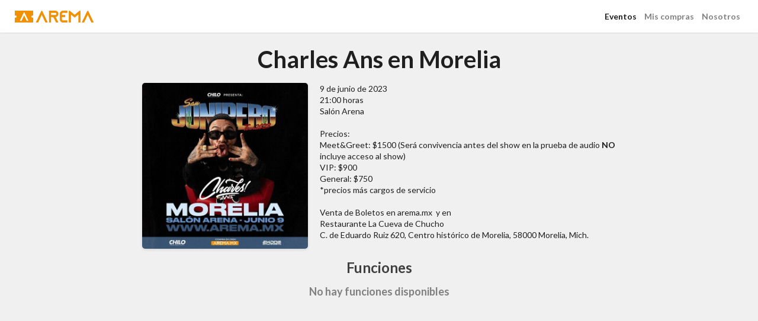

--- FILE ---
content_type: text/html; charset=utf-8
request_url: https://arema.mx/evento/9727
body_size: 3884
content:
<html>
	<head>
		<title>Charles Ans en Morelia - AREMA Ticket</title>
		<meta charset="UTF-8">
<link rel="shortcut icon" href="https://cdn.arema.dev/assets/favicon.png" sizes="16x16" type="image/x-icon">
<script src="https://cdnjs.cloudflare.com/ajax/libs/jquery/3.2.1/jquery.min.js"></script>
<script src="https://cdn.arema.dev/live/js/jquery.tmpl.min.js"></script>
<script src="https://cdnjs.cloudflare.com/ajax/libs/noty/3.1.4/noty.min.js"></script>
<script src="https://cdn.arema.dev/live/js/arema.js"></script>
<script src="https://cdnjs.cloudflare.com/ajax/libs/fomantic-ui/2.8.5/semantic.min.js"></script>
<link rel="stylesheet" href="https://cdnjs.cloudflare.com/ajax/libs/fomantic-ui/2.8.5/semantic.min.css" />
<link rel="stylesheet" href="https://cdnjs.cloudflare.com/ajax/libs/noty/3.1.4/noty.min.css" />
<link rel="stylesheet" href="https://cdn.arema.dev/live/css/header_checkout.css">
<link rel="stylesheet" href="https://cdn.arema.dev/live/css/header.css">
<link rel="stylesheet" href="https://cdn.arema.dev/live/css/arema.css">
<meta name="viewport" content="width=device-width, initial-scale=1, maximum-scale=1, user-scalable=no">
<script>
	function isIE() {
		ua = navigator.userAgent;
		var is_ie = ua.indexOf("MSIE ") > -1 || ua.indexOf("Trident/") > -1;
		return is_ie; 
	}
</script>
<!-- Google tag (gtag.js) -->
<script async src="https://www.googletagmanager.com/gtag/js?id=G-WE2EFN3RLD"></script>
<script>
  window.dataLayer = window.dataLayer || [];
  function gtag(){dataLayer.push(arguments);}
  gtag('js', new Date());
  gtag('config', 'G-WE2EFN3RLD', { debug_mode: '0'==1 });
</script>

<!-- Facebook Pixel Code -->
<script>
	!function(f,b,e,v,n,t,s)
	{if(f.fbq)return;n=f.fbq=function(){n.callMethod?
	n.callMethod.apply(n,arguments):n.queue.push(arguments)};
	if(!f._fbq)f._fbq=n;n.push=n;n.loaded=!0;n.version='2.0';
	n.queue=[];t=b.createElement(e);t.async=!0;
	t.src=v;s=b.getElementsByTagName(e)[0];
	s.parentNode.insertBefore(t,s)}(window, document,'script',
	'https://connect.facebook.net/en_US/fbevents.js');
	fbq('init', '1606355956359941');
	fbq('track', 'PageView');
</script>
<noscript><img height="1" width="1" style="display:none"
src="https://www.facebook.com/tr?id=1606355956359941&ev=PageView&noscript=1"
/></noscript>
<script>
	!function (w, d, t) {
	  w.TiktokAnalyticsObject=t;var ttq=w[t]=w[t]||[];ttq.methods=["page","track","identify","instances","debug","on","off","once","ready","alias","group","enableCookie","disableCookie"],ttq.setAndDefer=function(t,e){t[e]=function(){t.push([e].concat(Array.prototype.slice.call(arguments,0)))}};for(var i=0;i<ttq.methods.length;i++)ttq.setAndDefer(ttq,ttq.methods[i]);ttq.instance=function(t){for(var e=ttq._i[t]||[],n=0;n<ttq.methods.length;n++)ttq.setAndDefer(e,ttq.methods[n]);return e},ttq.load=function(e,n){var i="https://analytics.tiktok.com/i18n/pixel/events.js";ttq._i=ttq._i||{},ttq._i[e]=[],ttq._i[e]._u=i,ttq._t=ttq._t||{},ttq._t[e]=+new Date,ttq._o=ttq._o||{},ttq._o[e]=n||{};var o=document.createElement("script");o.type="text/javascript",o.async=!0,o.src=i+"?sdkid="+e+"&lib="+t;var a=document.getElementsByTagName("script")[0];a.parentNode.insertBefore(o,a)};
	}(window, document, 'ttq');
</script>
<!-- End Facebook Pixel Code -->
		
		
		
		<link rel="stylesheet" href="https://cdn.arema.dev/live/css/evento.css">
		<meta property="og:url" 				content="https://arema.mx/evento/9727" />
		<meta property="og:type" 				content="website" />
		<meta property="og:title" 				content="Charles Ans en Morelia - AREMA Ticket" />
		
		<meta property="og:description" 		content="Compra boletos para Charles Ans en Morelia en AREMA Ticket.  9 de junio de 2023  21:00 horas  Salón Arena   Precios:  Meet&amp;amp;Greet: $15..." />
		<meta property="description"   		content="Compra boletos para Charles Ans en Morelia en AREMA Ticket.  9 de junio de 2023  21:00 horas  Salón Arena   Precios:  Meet&amp;amp;Greet: $15..." />
		<meta property="og:image"				content="https://cdn.arema.dev/live/eventos/9727.jpg" />
		<script>
			$('#mapBtn').hide();
			function mapStatus(status){
				if(status) $('#mapBtn').show();
				else $('#mapBtn').hide();
			}
		</script>
	</head>
	<body>
		
		<div class="main-menu" id="mainMenu">
	<div class="left" style="flex-grow: 100;">
		<a href="https://arema.mx" class="logo">
			<img src="https://cdn.arema.dev/assets/logo/Logo_Small.png" class="logo-small">
			<img src="https://cdn.arema.dev/assets/logo/LogoH_Large.png" class="logo-large">
		</a>
	</div>
	
	<div class="right">
		<a href="https://arema.mx" class="item" style="color: #1d1d1d;">Eventos</a>
		<a href="https://arema.mx/miscompras" class="item">Mis compras</a>
		<!-- <a href="/pdv" class="item">Puntos de venta</a> -->
		<a href="https://arema.mx/nosotros" class="item">Nosotros</a>
	</div>
	<div class="hamburger">
		<i class="bars icon"></i>
	</div>
</div>

<div class="ar dropper">
	<a class="item" href="https://arema.mx">Inicio</a>
	<a class="item" href="https://arema.mx/miscompras">Mis compras</a>
	<!-- <a class="item" href="/pdv">Puntos de venta</a> -->
	<a class="item" href="https://arema.mx/nosotros">Nosotros</a>
	<div class="social">
		<a href="https://www.facebook.com/aremamx" class="item">
			<i class="facebook icon"></i>
		</a>
		<a href="https://twitter.com/aremamx" class="item">
			<i class="twitter icon"></i>
		</a>
		<a href="https://www.instagram.com/aremamx" class="item">
			<i class="instagram icon"></i>
		</a>
		<a href="https://www.youtube.com/channel/UCF5zoK-7CLVZvlKLtLEll2Q" class="item">
			<i class="youtube play icon"></i>
		</a>
	</div>
	<div class="terms">
		<a href="/privacidad" target="_blank">Aviso de privacidad</a>
	</div>
</div>



<div id="iealert" style="display: none; max-width: 500px; margin: auto; margin-top: 70px;">
	<div class="ui warning message" style="margin-bottom: -60px; color: #6b4100;">
		<div class="header">Navegador no compatible</div>
		Recomendamos usar Mozilla Firefox o Google Chrome
	</div>
</div>

<script>
	$('.ar.dropper').slideUp(0);
	$('.hamburger').click(function(){
		$('.ar.dropper').slideToggle();
	})
	if(isIE()){
		$('#iealert').show();
	}
</script>

<!-- Google Tag Manager (noscript) -->
<noscript><iframe src="https://www.googletagmanager.com/ns.html?id=GTM-TSM7D78"
height="0" width="0" style="display:none;visibility:hidden"></iframe></noscript>
<!-- End Google Tag Manager (noscript) -->
		<div class="body">
			
				<h1 class="ar eventname">
					Charles Ans en Morelia
				</h1>
			
			<div class="event-header">
				<div class="poster">
					<img src="https://cdn.arema.dev/live/eventos/9727.jpg?t=1768730730" onerror="this.src='https://cdn.arema.dev/assets/evento.png'" onclick="showPoster()">
					<div class="ui left labeled icon fluid orange button" style="margin-top: 10px;" onclick="showMap()" id="mapBtn">
						<i class="map icon"></i>
						Ver mapa
					</div>
				</div>
				<div class="info">
					<div class="description">
						<p>9 de junio de 2023</p><p>21:00 horas</p><p>Salón Arena</p><br /><p>Precios:</p><p>Meet&amp;Greet: $1500 (Será convivencia antes del show en la prueba de audio <strong>NO</strong> incluye acceso al show)</p><p>VIP: $900</p><p>General: $750</p><p>*precios más cargos de servicio</p><br /><p>Venta de Boletos en arema.mx  y en </p><p>Restaurante La Cueva de Chucho </p><p><span>C. de Eduardo Ruiz 620, Centro histórico de Morelia, 58000 Morelia, Mich.</span></p>
					</div>
					
				</div>
			</div>
			
			<div class="ar content">
				<div class="funciones">
					<h2 class="ui centered header" id="funciones">
						
							Funciones
						
					</h2>
					<div class="items" style="justify-content: center;">
						
							<div class="ui centered header" style="text-align: center; color: gray; margin: auto;">No hay funciones disponibles</div>
						
						
						
					</div>
				</div>
				
			</div>
		</div>

		<div class="ui map modal" id="mapModal">
			<div class="header">Mapa del evento</div>
			<div class="content">
				<img id="mapImg" src="https://cdn.arema.dev/live/mapas/evento/9727.jpg" alt="Mapa" onerror="mapStatus(false)" onload="mapStatus(true)">
			</div>
			<div class="actions">
				<div class="ui black cancel button">Cerrar</div>
			</div>
		</div>

		<div class="footer">
	<div class="item">
		<i class="mail icon"></i> hola@arema.mx
	</div>
	<!-- <div class="item">
		<i class="phone icon"></i> (81) 83402040
	</div> -->
	<a class="desktop item" href="/privacidad" target="_blank">
		<i class="info icon"></i> Aviso de privacidad
	</a>
</div>
		<div class="nag">
			<div class="ui circular orange labeled big icon button" onclick="goFunciones()">
				<i class="caret down icon"></i>
				Comprar
			</div>
		</div>

		<div class="ui basic tiny poster modal" id="posterModal">
			<div class="header">Charles Ans en Morelia</div>
			<div class="content">
				<img src="https://cdn.arema.dev/live/eventos/9727.jpg" onerror="this.src='https://cdn.arema.dev/assets/evento.png'">
			</div>
			<div class="actions">
				<div class="ui basic cancel inverted button">
					Cerrar
				</div>
			</div>
		</div>

		
	</body>
	<script>
		function goFunciones(){
         $('html, body').animate({
            scrollTop: $('#funciones').offset().top-40 + 'px'
         }, 'slow');
         return;
		}
		
		$('a.disabled').click(function(e){
			e.preventDefault();
		});

		$('video').prop('controls', true);
		if($('video').length>0){
			$('video').get(0).pause();
		}

      $('#funciones').visibility({
         once: false,
         onTopVisible: function(){
            $('.nag').addClass('hidden');
         },
         onTopVisibleReverse: function(){
            $('.nag').removeClass('hidden')
         }
		})
		
		function showMap(){
			$('#mapModal').modal('show');
		}

		function showPoster(){
			$('#posterModal').modal('show');
		}

		function specialModal(link){
			$('#specialModal .actions .ui.ok.button').attr('href', link);
			$('#specialModal').modal('show');
		}
	</script>
</html>

--- FILE ---
content_type: text/css
request_url: https://cdn.arema.dev/live/css/header_checkout.css
body_size: -160
content:
.main-menu .right .item.countdown{
	font-size: 24px;
	color: black;
}

.main-menu .right .item.critical.countdown{
	color: #B12704;
}

--- FILE ---
content_type: text/css
request_url: https://cdn.arema.dev/live/css/header.css
body_size: 836
content:
.main-menu{
   padding: 15px 0 15px;
	display: flex;
   background-color: #ffffff;
   height: 55px;
   padding: 5px 5px 5px 5px;
   margin-bottom: 40px;
   box-shadow: 0 1px 2px rgba(0, 0, 0, 0.1);
   z-index: 100;
   position: fixed;
	top: 0;
	width: 100%;
	align-items: center;
}

.main-menu > .left{
	margin-left: 20px;
}

.main-menu > .left > .logo{
	height: 20px;
	display: block;
}

.main-menu > .left .logo-small{
	height: 30px;
}

.main-menu > .left .logo-large{
	/* width: 80px; */
	height: 20px;
}

.main-menu > .search{
	margin-left: 20px;
	flex-grow: 100;
}

.main-menu .search .ui.input{
	width: 100%;	
	height: 35px;
	border-radius: 5px;
	max-width: 500px;
	padding: 10px;
	border: 1px #eaeaea solid;
	background-color: #f5f5f5;
	display: flex;
	align-items: center;
	position: relative;
}

.main-menu .search .ui.input input{
	border: none;
	flex-grow: 100;
	width: 100%;
	background-color: transparent;
	padding-left: 25px !important;
	height: 35px;
	color: #3c3c3c;
}

/* .main-menu .search .ar.input .icon{
	margin-top: -8px;
	position: absolute;
	left: 10px;
	color: #818181;
} */

.main-menu .right{
	margin-right: 20px;
	margin-left: 20px;
}

.main-menu .item{
	color: #818181;
	padding: 5px;
	font-size: 14px;
	font-weight: 600;
}

.main-menu .item.sandbox{
	font-size: 30px;
	color: red;
}

.main-menu .right .item:hover{
	color: #404040;
}


.main-menu .hamburger{
	font-size: 32px;
	margin-top: 11px;
	margin-right: 10px;
	color: #404040;
}

.ar.dropper{
	position: fixed;
	top: 55px;
	width: 100%;
	z-index: 100;
	background-color: white;
   box-shadow: 0 1px 2px rgba(0, 0, 0, 0.2);
}
.ar.dropper > .item{
	width: 100%;
	padding: 10px;
	font-weight: 600;
	font-size: 20px;
	color: #404040;
	text-align: center;
	cursor: pointer;
	display: block;
}
.ar.dropper .social{
	display: flex;
	padding-top: 20px;
	background-color: #f8f8f8;
	justify-content: center;
	padding-bottom: 10px;
}
.ar.dropper .social .item{
	font-size: 30px;
	padding: 0 5px;
	color: #404040;
}
.ar.dropper .terms{
	background-color: #f8f8f8;
	text-align: center;
	padding: 10px;
}
.ar.dropper .terms a{
	color: #404040;
	font-size: 16px;
}

@media screen and (max-width: 800px){
	.main-menu .right{
		margin-left: 10px;
	}
}

@media screen and (max-width: 1025px){
	.main-menu > .left{
		margin-left: 20px;
	}
	.main-menu .right{
		margin-right: 20px;
	}
}

@media screen and (max-width: 650px){
	.main-menu > .left .logo-large{
		display: none;
	}
	.main-menu > .left > .logo{
		height: 30px;
	}
	.main-menu .right{
		display: none;
	}
	.main-menu > .left{
		margin-left: 10px;
	}
	.main-menu > .search{
		margin-left: 10px;
		margin-right: 10px;
	}
}
@media screen and (min-width: 650px){
	.ar.dropper{
		display: none;
	}
	.main-menu > .left .logo-small{
		display: none;
	}
	.main-menu .hamburger{
		display: none;
	}
}


--- FILE ---
content_type: application/javascript
request_url: https://cdn.arema.dev/live/js/arema.js
body_size: 1291
content:
function addCommas(num, fixed=true) {
	if(!num && num!==0) return 'ERR';
	var c = parseFloat(num).toFixed(2).replace(/\B(?=(\d{3})+(?!\d))/g, ",");
	var dec = c.substr(-2, 2);
	return fixed ? (dec=='00' && fixed!==true ? c.slice(0, -3) : c) : c.slice(0, -3);
}

function stringToObject(obj, keys, value){
	if(keys.length>1){
		var k = keys.shift();
		obj[k] = (obj[k] || {});
		obj[k] = stringToObject(obj[k], keys, value);
	}else if(keys.length==1){
		obj[keys.shift()] = value;
	}
	return obj;
}

$.fn.serializeObject = function(){
	var source = $(this).serializeArray();
	var json = {};
	for(var k of source){
		var keys = k.name.split(/\[(.*?)\]/g).filter(String);
		if(keys.length>1){
			var objKey = keys.shift();
			json[objKey] = stringToObject((json[objKey] || {}), keys, k.value);
		}else if(keys.length==1){
			json[keys[0]] = k.value;
		}
	}
	return json;
};

$.fn.submitterModal = function(form, opts){
	var self = $(this);
	var approval = false;
	if(typeof opts === 'function'){
		approval = opts;
		opts = {};
	}else if(!opts) opts = {}

	if(opts && opts.fields){
		$(form).form({
			fields: opts.fields
		});
	}

	self.each(function(){
		$(this).modal('setting', 'onApprove', function(b){
			if(approval && !approval($(form).serializeObject(), b)) return false;

			if(typeof form === 'string'){
				$(form).submit();
			}
			if($(form).form('is valid')){
				b.addClass('loading elastic disabled');
				// if(onSubmit) onSubmit(b, $(form).serializeObject());
			}
			return false;
		});
	})
	return {
		load: function(){
			self.each(function(){
				$(this).find('.ok.button').each(function(){
					$(this).addClass('loading elastic disabled');
				})
			})
		},
		stopLoading: function(){
			self.each(function(){
				$(this).find('.ok.button').each(function(){
					$(this).removeClass('loading').removeClass('elastic').removeClass('disabled');
				})
			})
		}
	}
}

$.fn.groupper = function(settings){
	var s = {};
	if(typeof settings === 'object'){
		s = settings;
	}

	$(this).each(function(i){
		var groupper = $(this);
		groupper.find('.actions .ok.button, .actions .done.button').click(function(){
			if(s.resolve)s.resolve($(this));
		})
		groupper.find('.actions .cancel.button').click(function(){
			if(s.reject)s.reject($(this));
		})
	})
}

$.fn.submitterGroupper = function(form, opts){
	if(opts && opts.fields){
		$(form).form({
			fields: opts.fields
		});
	}

	$(this).each(function(){
		$(this).groupper({
			resolve: function(b){
				if(typeof form === 'string'){
					$(form).submit();
				}
				if($(form).form('is valid')){
					$(b).addClass('loading elastic disabled');
					if(opts && opts.onSubmit) opts.onSubmit($(b), $(form).serializeObject());
				}
				return false;
			}
		})
	})
}

$.fn.setLoading = function(load, disabled){
	if(load){
		if(disabled!==false)$(this).addClass('disabled');
		$(this).addClass('loading');
	}else{
		if(disabled!==false)$(this).removeClass('disabled');
		$(this).removeClass('loading');
	}
}

function countdown(loc, seconds, end){
	var t;
	var hour = Math.floor((seconds/60)/60);
	var min = ('0'+Math.floor((seconds/60)%60)).slice(-2);
	var sec = ('0'+Math.floor((seconds%60))).slice(-2);
	$(loc).text((hour>0 ? (hour + ':') : '')+min+':'+sec);
	seconds -= 1;
	t = setInterval(function(){
		var hour = Math.floor((seconds/60)/60);
		var min = ('0'+Math.floor((seconds/60)%60)).slice(-2);
		var sec = ('0'+Math.floor((seconds%60))).slice(-2);
		$(loc).text((hour>0 ? (hour + ':') : '')+min+':'+sec);
		if(seconds==0){
			clearInterval(t);
			return end()
		}
		if(seconds<60 && !$(loc).hasClass('critical')){
			$(loc).addClass('critical');
		}
		seconds -= 1;
	}, 1000);
}

function getCardType(number){
	// visa
	var re = new RegExp("^4");
	if (number.match(re) != null)
	return "Visa";
	
	// Mastercard 
	// Updated for Mastercard 2017 BINs expansion
	if (/^(5[1-5][0-9]{14}|2(22[1-9][0-9]{12}|2[3-9][0-9]{13}|[3-6][0-9]{14}|7[0-1][0-9]{13}|720[0-9]{12}))$/.test(number)) 
	return "Mastercard";
	
	// AMEX
	re = new RegExp("^3[47]");
	if (number.match(re) != null)
	return "AMEX";
	
	// Discover
	re = new RegExp("^(6011|622(12[6-9]|1[3-9][0-9]|[2-8][0-9]{2}|9[0-1][0-9]|92[0-5]|64[4-9])|65)");
	if (number.match(re) != null)
	return "Discover";
	
	// Visa Electron
	re = new RegExp("^(4026|417500|4508|4844|491(3|7))");
	if (number.match(re) != null)
	return "Visa Electron";
	
	return "Otro";
}

function roundNumber(num) {
	return +(Math.round(num + "e+2")  + "e-2");
}

var calendar_locale = {
	days: ['D', 'L', 'M', 'M', 'J', 'V', 'S'],
	months: ['Enero', 'Febrero', 'Marzo', 'Abril', 'Mayo', 'Junio', 'Julio', 'Agosto', 'Septiembre', 'Octubre', 'Noviembre', 'Diciembre'],
	monthsShort: ['Ene', 'Feb', 'Mar', 'Abr', 'May', 'Jun', 'Jul', 'Ago', 'Sep', 'Oct', 'Nov', 'Dic'],
	today: 'Hoy',
	now: 'Ahora',
	am: 'AM',
	pm: 'PM'
}